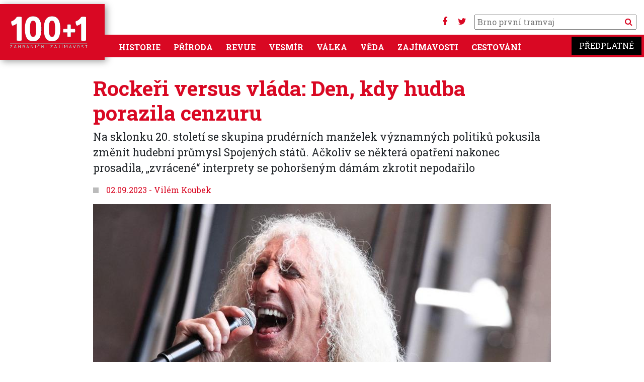

--- FILE ---
content_type: text/html; charset=UTF-8
request_url: https://www.stoplusjednicka.cz/rockeri-versus-vlada-den-kdy-hudba-porazila-cenzuru
body_size: 16335
content:
<!DOCTYPE html><html lang="cs" dir="ltr" prefix="og: https://ogp.me/ns#"><head><script src="https://ssp.seznam.cz/static/js/ssp.js"></script><script src="https://ssp.seznam.cz/static/js/popup.js"></script><script src="https://d.seznam.cz/recass/js/sznrecommend-measure.min.js" data-webid="32"></script><script src="https://d.seznam.cz/recass/js/sznrecommend.min.js"></script><script>(function (w, d, s, l, i) {
w[l] = w[l] || [];
w[l].push({
'gtm.start': new Date().getTime(), event: 'gtm.js'
});
var f = d.getElementsByTagName(s)[0],
j = d.createElement(s), dl = l != 'dataLayer' ? '&l=' + l : '';
j.async = true;
j.src =
'https://www.googletagmanager.com/gtm.js?id=' + i + dl;
f.parentNode.insertBefore(j, f);
})(window, document, 'script', 'dataLayer', 'GTM-KKM44J');</script> <script>
(function (w, d, s, l, i) {
w[l] = w[l] || [];
w[l].push({
'gtm.start': new Date().getTime(), event: 'gtm.js'
});
var f = d.getElementsByTagName(s)[0],
j = d.createElement(s), dl = l != 'dataLayer' ? '&l=' + l : '';
j.async = true;
j.src =
'https://www.googletagmanager.com/gtm.js?id=' + i + dl;
f.parentNode.insertBefore(j, f);
})(window, document, 'script', 'dataLayer', 'GTM-W5HMBC');
</script><script>
sssp.conf.preparePositionsCallback = function () {
// příkazy k provedení
};
if (sssp.displaySeznamAds()) {
} else {
(function (w, d, s, l, i) {
w[l] = w[l] || [];
w[l].push({
'gtm.start':
new Date().getTime(), event: 'gtm.js'
});
var f = d.getElementsByTagName(s)[0],
j = d.createElement(s), dl = l != 'dataLayer' ? '&l=' + l : '';
j.async = true;
j.src =
'https://www.googletagmanager.com/gtm.js?id=' + i + dl;
f.parentNode.insertBefore(j, f);
})(window, document, 'script', 'dataLayer', 'GTM-WTMBRWH');
}
</script><meta charset="utf-8" /><noscript><style>form.antibot * :not(.antibot-message) { display: none !important; }</style></noscript><link rel="canonical" href="https://www.stoplusjednicka.cz/rockeri-versus-vlada-den-kdy-hudba-porazila-cenzuru" /><meta property="og:image" content="https://www.stoplusjednicka.cz/sites/default/files/clanky/obrazky/2023-08-30/profimedia-0199892885.jpg" /><meta name="Generator" content="Drupal 10 (https://www.drupal.org)" /><meta name="MobileOptimized" content="width" /><meta name="HandheldFriendly" content="true" /><meta name="viewport" content="width=device-width, initial-scale=1.0" /><link rel="icon" href="/sites/default/files/favicon.ico" type="image/vnd.microsoft.icon" /><title>Rockeři versus vláda: Den, kdy hudba porazila cenzuru | 100+1 zahraniční zajímavost</title><link rel="stylesheet" media="all" href="/modules/contrib/ajax_loader/css/throbber-general.css?t8ymet" /><link rel="stylesheet" media="all" href="/core/misc/components/progress.module.css?t8ymet" /><link rel="stylesheet" media="all" href="/core/misc/components/ajax-progress.module.css?t8ymet" /><link rel="stylesheet" media="all" href="/core/modules/system/css/components/align.module.css?t8ymet" /><link rel="stylesheet" media="all" href="/core/modules/system/css/components/fieldgroup.module.css?t8ymet" /><link rel="stylesheet" media="all" href="/core/modules/system/css/components/container-inline.module.css?t8ymet" /><link rel="stylesheet" media="all" href="/core/modules/system/css/components/clearfix.module.css?t8ymet" /><link rel="stylesheet" media="all" href="/core/modules/system/css/components/details.module.css?t8ymet" /><link rel="stylesheet" media="all" href="/core/modules/system/css/components/hidden.module.css?t8ymet" /><link rel="stylesheet" media="all" href="/core/modules/system/css/components/item-list.module.css?t8ymet" /><link rel="stylesheet" media="all" href="/core/modules/system/css/components/js.module.css?t8ymet" /><link rel="stylesheet" media="all" href="/core/modules/system/css/components/nowrap.module.css?t8ymet" /><link rel="stylesheet" media="all" href="/core/modules/system/css/components/position-container.module.css?t8ymet" /><link rel="stylesheet" media="all" href="/core/modules/system/css/components/reset-appearance.module.css?t8ymet" /><link rel="stylesheet" media="all" href="/core/modules/system/css/components/resize.module.css?t8ymet" /><link rel="stylesheet" media="all" href="/core/modules/system/css/components/system-status-counter.css?t8ymet" /><link rel="stylesheet" media="all" href="/core/modules/system/css/components/system-status-report-counters.css?t8ymet" /><link rel="stylesheet" media="all" href="/core/modules/system/css/components/system-status-report-general-info.css?t8ymet" /><link rel="stylesheet" media="all" href="/core/modules/system/css/components/tablesort.module.css?t8ymet" /><link rel="stylesheet" media="all" href="/modules/contrib/blazy/css/blazy.css?t8ymet" /><link rel="stylesheet" media="all" href="/modules/contrib/blazy/css/components/blazy.blur.css?t8ymet" /><link rel="stylesheet" media="all" href="/modules/contrib/blazy/css/components/blazy.loading.css?t8ymet" /><link rel="stylesheet" media="all" href="/modules/contrib/bootstrap_paragraphs/css/bootstrap-paragraphs.min.css?t8ymet" /><link rel="stylesheet" media="all" href="/modules/contrib/bootstrap_paragraphs/css/bootstrap-paragraphs-columns.min.css?t8ymet" /><link rel="stylesheet" media="all" href="/modules/contrib/bootstrap_paragraphs/css/bootstrap-paragraphs-colors.css?t8ymet" /><link rel="stylesheet" media="all" href="/core/modules/filter/css/filter.caption.css?t8ymet" /><link rel="stylesheet" media="all" href="/core/modules/views/css/views.module.css?t8ymet" /><link rel="stylesheet" media="all" href="/modules/contrib/ajax_loader/css/three-bounce.css?t8ymet" /><link rel="stylesheet" media="all" href="/modules/contrib/ds/css/ds-2col.css?t8ymet" /><link rel="stylesheet" media="all" href="/modules/contrib/extlink/css/extlink.css?t8ymet" /><link rel="stylesheet" media="all" href="/modules/contrib/paragraphs/css/paragraphs.unpublished.css?t8ymet" /><link rel="stylesheet" media="all" href="/themes/contrib/radix/assets/css/radix.style.css?t8ymet" /><link rel="stylesheet" media="all" href="//fonts.googleapis.com/css2?family=Roboto:wght@300;400;700&amp;display=swap" /><link rel="stylesheet" media="all" href="//fonts.googleapis.com/css2?family=Roboto+Slab:wght@300;400;700&amp;display=swap" /><link rel="stylesheet" media="all" href="//fonts.googleapis.com/css2?family=Open+Sans:wght@300;400;700" /><link rel="stylesheet" media="all" href="/themes/custom/stovka/assets/css/stovka.style.css?t8ymet" /></head><body class="path-node page-node-type-article"><noscript><iframe src="https://www.googletagmanager.com/ns.html?id=GTM-WTMBRWH" ;
height="0" width="0" style="display:none;visibility:hidden"></iframe></noscript><a href="#main-content" class="visually-hidden focusable skip-link"> Přejít k hlavnímu obsahu</a><div class="dialog-off-canvas-main-canvas" data-off-canvas-main-canvas><div class="page"><div class="reklama"><div class="clear clearfix"></div><div id="div-gpt-ad-1432640913018-26"></div><div id="ssp-zone-70186"></div><div id='da_leaderboard_top'><script>
googletag.cmd.push(function() { googletag.display('da_leaderboard_top'); });
</script></div><div class="clear clearfix"></div></div><script src="https://use.fontawesome.com/bc8e634ef0.js"></script><nav class=" navbar-main navbar navbar-expand-xl justify-content-between navbar-light sticky-top bg-white"><div class="container no-padding mainmenumobile position-relative"><div class="settings-tray-editable block block--stovka-branding" data-drupal-settingstray="editable"> <a href="/" class="navbar-brand d-flex align-items-center " aria-label=""> <img src="https://www.stoplusjednicka.cz/themes/custom/stovka/assets/img/100+1_claim.svg" width="162" height="71" alt="100+1 zahraniční zajímavost logo" /> </a></div><div class="mobilemenubuttons"> <button class="navbar-toggler" type="button" data-toggle="collapse" data-target=".navbar-collapse" aria-controls="navbar-collapse" aria-expanded="false" aria-label="Toggle navigation"> <i class="fa fa-bars" aria-hidden="true"></i> </button> <button class="navbar-toggler" type="button" data-toggle="collapse" data-target=".navbar-collapse2" aria-controls="navbar-collapse2" aria-expanded="false" aria-label="Toggle navigation"> <i class="fa fa-search"></i> </button></div><div class="hledani d-none d-xl-block"><div class="socmenu"><a target="_blank" href="https://www.facebook.com/stoplusjednicka"><i class="fa fa-facebook" aria-hidden="true"></i></a> <a target="_blank" href="https://twitter.com/stoplusjednicka"><i class="fa fa-twitter" aria-hidden="true"></i></a></div><form action="/hledej" method="get" id="views-exposed-form-product-catalog-product-catalog-search" accept-charset="UTF-8"><div class="form-item js-form-item form-type-textfield js-form-type-textfield form-item-text js-form-item-text"> <input placeholder="" data-drupal-selector="edit-text" type="text" id="edit-text" name="filtr" value="" size="30" maxlength="128" class="pl-1 form-text"> <button type="submit" class="search_button"><i class="fa fa-search" aria-hidden="true"></i> </button></div></form></div><div id="" class="collapse navbar-collapse2 navbar-collapse-main bg-primary"><div class="hledani "><form action="/hledej" method="get" id="views-exposed-form-product-catalog-product-catalog-search" accept-charset="UTF-8"><div class="form-item js-form-item form-type-textfield js-form-type-textfield form-item-text js-form-item-text"> <input placeholder="" data-drupal-selector="edit-text" type="text" id="edit-text" name="filtr" value="" size="30" maxlength="128" class="pl-1 form-text"> <button type="submit" class="search_button">Vyhledat</button></div></form></div></div><div id="" class="collapse navbar-collapse navbar-collapse-main bg-primary"><div class="mr-auto"><div class="settings-tray-editable block block--stovka-main-menu" data-drupal-settingstray="editable"><ul class="nav navbar-nav"><li class="nav-item dropdown"> <a href="/index.php/historie" class="nav-link" data-drupal-link-system-path="taxonomy/term/7">Historie</a></li><li class="nav-item dropdown"> <a href="/index.php/priroda" class="nav-link" data-drupal-link-system-path="taxonomy/term/6">Příroda</a></li><li class="nav-item dropdown"> <a href="/index.php/revue" class="nav-link" data-drupal-link-system-path="taxonomy/term/3">Revue</a></li><li class="nav-item dropdown"> <a href="/index.php/vesmir" class="nav-link" data-drupal-link-system-path="taxonomy/term/5">Vesmír</a></li><li class="nav-item dropdown"> <a href="/index.php/valka" class="nav-link" data-drupal-link-system-path="taxonomy/term/8">Válka</a></li><li class="nav-item dropdown"> <a href="/index.php/veda" class="nav-link" data-drupal-link-system-path="taxonomy/term/4">Věda</a></li><li class="nav-item dropdown"> <a href="/index.php/zajimavosti" class="nav-link" data-drupal-link-system-path="taxonomy/term/1">Zajímavosti</a></li><li class="nav-item dropdown"> <a href="/index.php/cestovani" class="nav-link" data-drupal-link-system-path="taxonomy/term/2">Cestování</a></li></ul></div></div><div> <a target="_blank" class="predplatne ff-rs" href="https://www.epublishing.cz/predplatne-stoplusjednicka-puvodni">Předplatné</a></div></div></div> </nav> <main class="pt-2 pb-5"> <header class="page__header mb-3"><div class="container-fluid mw-1380"><div data-drupal-messages-fallback class="hidden"></div></div> </header><div class="page__content container"><div class=""><div class="block block--stovka-content"> <article class="node article article--full"><div class="row"><div class="col-12 mw-940 m-auto"><h1 class="c-primary font-weight-bold">Rockeři versus vláda: Den, kdy hudba porazila cenzuru</h1><div class="perex fs-16"><div class="text-left article__field-perex"><p>Na sklonku 20. století se skupina prudérních manželek významných politiků pokusila změnit hudební průmysl Spojených států. Ačkoliv se některá opatření nakonec prosadila, „zvrácené“ interprety se pohoršeným dámám zkrotit nepodařilo</p></div><div id="ssp-zone-73300"></div></div><div class="mt-2 title-square"> <span class="square"> </span> <span>02.09.2023</span> <span> - </span> <a href="/taxonomy/term/1210" target="_blank">Vilém Koubek</a></div></div><div class="col-12"><script src="https://ajax.googleapis.com/ajax/libs/jquery/1.11.1/jquery.min.js"></script><link href="https://cdnjs.cloudflare.com/ajax/libs/fotorama/4.6.4/fotorama.css" rel="stylesheet"><script src="https://cdnjs.cloudflare.com/ajax/libs/fotorama/4.6.4/fotorama.js"></script><div class="row mt-3"><div class="col-12 mw-940" style="max-width: 940px; margin: auto"><div id="fotorama2" class="fotorama2 image-count-1" data-keyboard="false" data-click="false" data-width="100%" data-thumbheight="130" data-ratio="910/600" data-nav="thumbs" data-allowfullscreen="true" > <a class="" href="/sites/default/files/styles/x910_600/public/clanky/obrazky/2023-08-30/profimedia-0199892885.jpg?itok=ivzN9Gmn" data-caption="&lt;p&gt;Během senátního slyšení v roce 1985 zdůraznil Dee Snider z kapely Twisted Sister, že stát nemá právo rozhodovat při výchově za rodiče. &lt;em&gt;(ilustrační foto: &lt;/em&gt;&lt;a href=&quot;https://www.profimedia.cz/0199892885&quot; target=&quot;_blank&quot;&gt;&lt;em&gt;Profimedia&lt;/em&gt;&lt;/a&gt;&lt;em&gt;)&lt;/em&gt;&lt;/p&gt;" data-full="/sites/default/files/styles/x1200/public/clanky/obrazky/2023-08-30/profimedia-0199892885.jpg?itok=F4KBlBsx"> <img loading="lazy" src="/sites/default/files/styles/x_100/public/clanky/obrazky/2023-08-30/profimedia-0199892885.jpg?itok=e_cJAGd8" width="195" height="130" alt="" class="img-fluid" /></a></div></div></div> <br/></div></div><div class="row"><div class="col-12 mw-940 m-auto"><div class="reklamavclanku text-center"> <br/><div id="ex_1001_smr"></div><div id="ssp-zone-70187"></div><div id='da_square'><script>
googletag.cmd.push(function () {
googletag.display('da_square');
});
</script></div></div></div></div><hr class="mt-3 mb-4"><div class="row"><div class="col-12 mw-940 m-auto"><div class="article__field-zeme"><div class="vlajka_v_nodu text-right"> <a class="zeme_sveta_vlajka" href="/usa-neznama-tvar-ameriky"> <img src="/sites/default/files/vlajky/vlajky_376.png" alt="" class="img-fluid" /> </a> <a class="d-block text-uppercase" href="/usa-neznama-tvar-ameriky"> USA </a> <a class="d-block" href="/usa-neznama-tvar-ameriky"> Více informací </a></div></div><div class="text-left article__field-text"><p>Když se v&nbsp;50. letech vyhoupl na jeviště zabírané televizními kamerami <strong>Elvis Presley</strong> a&nbsp;začal zpívat, způsobil obrovský poprask: Zatímco interpretoval své písně, nechával se hudbou unášet a&nbsp;tančil. Jeho podbízivé pánevní pohyby však na úzkoprsou americkou veřejnost působily příliš vulgárně, přičemž v&nbsp;divácích, a&nbsp;hlavně v&nbsp;divačkách vyvolávaly pocity, které podle konzervativních hodnostářů cudní lidé cítit neměli. <strong>Jistou roli sehrála i&nbsp;skutečnost, že až do příchodu krále rokenrolu zůstávaly kontroverzní taneční kreace výsadou černošských hudebníků. Není tedy divu, že v&nbsp;rasově vyhraněných Spojených státech propukl „hon“ na Elvise ve snaze jeho pohyby na pódiu zmírnit, nebo nejlépe úplně zarazit</strong>.</p><p>Umělec se však cítil jako ve svěrací kazajce, a&nbsp;na omezení tudíž nedbal. Kamery jej proto často zabíraly jen od pasu nahoru, aby jeho pohoršující tanec nebyl vidět. Málokdo přitom tušil, že o&nbsp;pár let později se Elvisovy eskapády stanou pouhou ozvěnou „nevinných časů“ a&nbsp;s&nbsp;poukazem na jeho „mravní čistotu“ se dostaví tlak na zavedení cenzury ve světě hudby…</p><h2>Dámy v&nbsp;šoku</h2><p>V&nbsp;roce 1984, sedm let po Presleyho smrti, už hudební produkce Spojených států představovala regulérní formu projevu: V&nbsp;textech se mnohem otevřeněji mluvilo o&nbsp;sexu, drogách, alkoholu, násilí i&nbsp;okultních tématech. Muzika byla svobodnější a&nbsp;reflektovala divokou dobu, plnou společenských změn i&nbsp;překotného vývoje. Videoklipy se stávaly standardem a&nbsp;na jejich oblibě vyrostla televizní stanice MTV, vysílající od roku 1981. Situace se nicméně měla velmi záhy změnit…</p><p>Ve zmíněném roce 1984 si <strong>Tipper Goreová</strong>, manželka tehdejšího senátora a&nbsp;pozdějšího viceprezidenta <strong>Ala Gorea</strong>, koupila desku <em>Purple Rain</em> od legendárního <strong>Prince</strong> a&nbsp;pustila si ji se svou jedenáctiletou dcerou. Z&nbsp;příjemného zážitku je však vytrhla čtvrtá píseň nazvaná <em>Darling Nikki</em>, v&nbsp;níž se zpívá: <em>„Znal jsem holku Nikki, která byla posedlá sexem. Potkal jsem ji v&nbsp;hotelové hale, kde masturbovala nad časopisem…“&nbsp;</em></p><p><iframe width="100%" height="510" src="https://www.youtube.com/embed/EkwWFIqLJd4?si=cTox-3l6g-uZYfSY" title="YouTube video player" frameborder="0" allow="accelerometer; autoplay; clipboard-write; encrypted-media; gyroscope; picture-in-picture; web-share" allowfullscreen></iframe></p><p>Goreovou text šokoval a&nbsp;s&nbsp;přesvědčením, že se taková hudba pro její ratolest nehodí, se desku neúspěšně pokusila v&nbsp;obchodě vrátit. <strong>Susan Bakerová</strong>, žena amerického ministra financí <strong>Jamese Bakera</strong>, zažila podobné prozření kvůli <strong>Madonně</strong>. Její sedmiletá dcera se jí totiž zeptala, o&nbsp;čem vlastně pojednává zpěvaččin hit <em>Like a&nbsp;Virgin (viz O&nbsp;čem zpívá Madona?).</em></p><h2>Nevinná nálepka?</h2><p>Obě matky pak všechen svůj volný čas využily k&nbsp;tomu, aby pronikly do tajů populární hudby, heavy metalu, a&nbsp;hlavně již zmíněné stanice MTV. <strong>Objevily tak svět, který se před nimi dosud skrýval, a&nbsp;prvotní setkání v&nbsp;nich zanechalo šok i&nbsp;zhnusení. Netrvalo dlouho, a&nbsp;Goreová s&nbsp;Bakerovou již byly v&nbsp;kontaktu nejen mezi sebou, ale také s&nbsp;dalšími pobouřenými manželkami významných washingtonských mužů</strong>: konkrétně s&nbsp;<strong>Pam Howarovou</strong>, jež si vzala prominentního realitního makléře Raymonda Howara, a&nbsp;<strong>Sally Neviusovou</strong>, jejímž mužem byl předseda městské rady John Nevius.</p><p>Tato malá skupina žen s&nbsp;konexemi na mocné osoby vnímala populární hudbu jako čiré zlo, které mládež nabádá k&nbsp;užívání drog, zvrácenému sexu, násilí či uctívání satana, a&nbsp;také vyvolává silnější touhu po ukončení života. Uvedenou muziku dotyčné srovnávaly s&nbsp;pornografií a&nbsp;tvrdily, že je otázkou společenské zodpovědnosti, aby se kontroverzní desky nedostaly k&nbsp;dětem. <strong>Začaly proto řešit možnost, že by se hudba štítkovala podle obsahu, aby zákazníci jasně věděli, co si kupují.</strong></p><p>V&nbsp;roce 1985 pak iniciativu finančně podpořil <strong>Mike Love</strong> z&nbsp;kapely Beach Boys a&nbsp;<strong>Joseph Coors</strong> z&nbsp;pivovaru Coors Beers, který dokonce pro nové sdružení <em><strong>Parents Music Resource Center</strong></em> neboli <em>PMRC</em> uvolnil kanceláře. Organizaci <em>Recording Industry Association of America</em> alias <em>RIAA</em> a&nbsp;dalším hudebním vydavatelům pak výbor rozeslal dopisy s&nbsp;žádostí, aby začali prodávaná alba značit na základě jejich obsahu.</p><p>Na první pohled šlo o&nbsp;neškodnou změnu, jež mohla přinejmenším rodičům usnadnit život. <strong>V&nbsp;praxi ovšem podobné škatulkování umožňovalo velmi snadnou cenzuru, jaká již tehdy postihovala filmy a&nbsp;v&nbsp;budoucnu měla zasáhnout také videohry a&nbsp;další formy kultury. Jakmile totiž produkt dostane nálepku „pouze pro dospělé“, některé obchodní řetězce jej odmítají prodávat</strong>. Jiné ho sice nabízejí, ale pouze pod pultem či jinak stažený z&nbsp;výhledu. A&nbsp;v&nbsp;80.&nbsp;letech obojí znamenalo nižší tržby i&nbsp;následnou autocenzuru umělců, kteří přicházeli o&nbsp;peníze. Nikdo jim sice nezakazoval tvořit podle vlastních představ, ale kupní síla na ně vyvíjela tlak, aby se určitým tématům vyhýbali.</p><h2>Něco za něco</h2><p>Už v&nbsp;roce 1985 se na stránkách deníku <em>Washington Post</em> objevil článek, v&nbsp;němž sdružení <em>PMRC</em> doporučovalo vedle štítků také<em> „tisknout varování a&nbsp;texty písní na obaly desek, nutit obchody, aby alba s&nbsp;kontroverzními obaly prodávaly pouze podpultově, vyvíjet tlak na televizní kanály, aby neuváděly problematické videoklipy, a&nbsp;rovněž založit výbor, který by stanovil přípustné standardy hudebního odvětví“</em>. Asociace RIAA pobídku překvapivě akceptovala a&nbsp;začala na desky umísťovat nálepky s&nbsp;upozorněním na „dospělý obsah textů“. Zdálo by se, že si tím pod sebou podřezala vlastní větev, ale skutečnost byla jiná.</p><p>RIAA se totiž v&nbsp;uvedené době pokoušela prosadit zákon nazvaný <em>Audio Home Recording Act</em>, který vyžadoval zdanění magnetofonových přehrávačů i&nbsp;prázdných pásek kvůli pirátským kopiím. Koupě prázdné kazety v&nbsp;očích asociace rovnou usvědčovala zákazníka z&nbsp;toho, že si na ni nelegálně nahraje muziku. A&nbsp;aby se pokryly škody, jež tím vydavatelstvím vzniknou, měla se na každou prázdnou minutu pásky vázat daň ve výši jednoho centu. Sporné nařízení, které umělcům nijak neprospělo a&nbsp;bohatnout díky němu měli pouze vydavatelé, se neprosazovalo snadno – tedy až do chvíle, kdy se za něj přimluvili vlivní lidé v&nbsp;zákulisí, v&nbsp;tomto případě <em>PMRC</em>.</p><p><strong>U&nbsp;nálepky však zmíněné sdružení nezůstalo, protože mu přišla málo úderná a&nbsp;příliš vágní. Členky </strong><em><strong>PMRC</strong></em><strong> daly mimo jiné dohromady seznam nazvaný </strong><em><strong>Filthy Fifteen</strong></em><strong> neboli </strong><em><strong>„špinavá patnáctka“</strong></em>, aby poukázaly na kontroverzní skladby, k&nbsp;jejichž interpretům patřily takové legendy jako <strong>AC/DC</strong>, <strong>Black Sabbath</strong>, <strong>Judas Priest</strong>, <strong>Madonna</strong> a&nbsp;další. Dámy prohlašovaly, že zatímco Elvis zpíval o&nbsp;lásce a&nbsp;skutečných lidských hodnotách, uvedená hudba oslavuje třeba znásilnění a&nbsp;nabádá mládež k&nbsp;nekalostem. Nevadilo jim přitom, že svá obvinění stavějí pouze na vlastním názoru a&nbsp;zaujatých výpovědích spřízněných odborníků. Prostřednictvím seznamu ovšem nakonec přešly od obecného moralizování do přímé konfrontace – a&nbsp;umělci se začali bránit.</p><h2>Poslední slovo mají rodiče</h2><p>K&nbsp;nejhlasitějším oponentům navrhovaných opatření se řadil experimentátor <strong>Frank Zappa</strong>, kterého si <em>PMRC</em> paradoxně na paškál tolik nebralo. Hudebník chodil do televizních pořadů, a&nbsp;účastnil se řady diskusí dokonce i&nbsp;s&nbsp;členkami <em>PMRC</em>. <strong>Mimo jiné poukazoval na to, že patří k&nbsp;úkolům rodičů hlídat obsah, jemuž jsou vystaveny jejich děti, a&nbsp;že je nelze věčně bránit před často dospělými tématy – odrážejí totiž realitu doby a&nbsp;ratolesti by se na ni měly připravit dřív, než se stanou jejími oběťmi</strong>.</p><p>Od začátku bylo nicméně jasné, že v&nbsp;případě opatření navrhovaných sdružením <em>PMRC</em> nehraje veřejné mínění zásadní roli. <strong>Navzdory nevoli hudebníků tak nakonec došlo k&nbsp;senátnímu slyšení. Na straně odpůrců nálepek vystoupil vedle Zappy také folkový muzikant John Denver, a&nbsp;především pak frontman kapely Twisted Sister Dee Snider</strong>: Ve své památné řeči zdůraznil, že je křesťan, sám má čtyři děti a&nbsp;chce pro ně co nejlepší budoucnost, ale škatulkování hudby nepředstavuje ideální cestu. Snider, který nepije, nekouří a&nbsp;nebere drogy, se také ostře ohradil vůči nařčením na adresu písní jeho kapely. Skladba <em>Under the Blade</em> pobouřila prudérní matky s&nbsp;tím, že obsahuje odkazy na sadomasochismus, a&nbsp;dokonce i&nbsp;znásilnění. Text přitom pojednával o&nbsp;lékařském zákroku u&nbsp;jednoho člena skupiny…</p><p><iframe width="100%" height="500" src="https://www.youtube.com/embed/LXLoub-beY4?si=Yz4ZFgW_k1mbS4Pc" title="YouTube video player" frameborder="0" allow="accelerometer; autoplay; clipboard-write; encrypted-media; gyroscope; picture-in-picture; web-share" allowfullscreen></iframe></p><p><em>„Paní Goreová v&nbsp;písni hledala sadomasochismus a&nbsp;bondáž, a&nbsp;tak tam obojí našla. Kdyby v&nbsp;ní někdo hledal odkazy na chirurgický zákrok, našel by je tam taky. Můžu kategoricky prohlásit, že jediný sadomasochismus je v&nbsp;mysli paní Goreové,“</em> dodal Snider a&nbsp;mimo jiné tak podtrhl fakt, že komise pro hodnocení hudby by s&nbsp;trochou snahy mohla ve skladbách nepohodlných kapel „objevovat“ problémy, které tam nejsou.<em> „Odpovědnost za ochranu svých dětí nesu já a&nbsp;moje manželka, protože nikdo jiný nemá kvalifikaci k&nbsp;tomu, aby rozhodnutí o&nbsp;výchově dělal za nás,“</em> uzavřel Snider.</p><h2>Zakázané ovoce</h2><p></p><figure class="figure align-right"> <img alt="RIAA" data-entity-type="file" data-entity-uuid="a12928ba-8957-4924-a4d9-c4d34a621ae6" src="/sites/default/files/inline-images/Parental_Advisory_label.svg_.png" class="figure-img img-fluid" width="370" height="239" loading="lazy"> <figcaption class="figure-caption"><em>(zdroj: </em><a href="https://commons.wikimedia.org/wiki/File:Parental_Advisory_label.svg" target="_blank"><em>Wikimedia Commons, RIAA</em></a><em>, </em><a href="https://creativecommons.org/publicdomain/mark/1.0/deed.cs" target="_blank"><em>CC0</em></a><em>)</em></figcaption> </figure><p>Verdikt byl ovšem jasný ještě před skončením slyšení. <strong>Ředitel </strong><em><strong>RIAA</strong></em><strong> Stanley Gortikov 1. listopadu 1985 souhlasil, že se na problematické desky začne lepit černobílá značka </strong><em><strong>„Parental Advisory“</strong></em><strong>, přezdívaná </strong><em><strong>Tipper Sticker</strong></em><strong> neboli </strong><em><strong>„Tippeřina nálepka“</strong></em><strong>.</strong> Dodnes se ovšem spekuluje, zda mělo označení jiný než symbolický význam. Každopádně například Wal-Mart přestal štítkovaná alba prodávat.</p><p>Mnozí se také odvolávali na efekt zakázaného ovoce a&nbsp;třeba <strong>Philip Bailey </strong>z&nbsp;kapely Earth, Wind &amp; Fire tvrdil, že <em>„nálepka může ve skutečnosti v&nbsp;některých oblastech prodejům pomoct. Jakmile totiž něco označíte za kontroverzní, všechny to hned začne zajímat“.</em> <strong>Když potom v&nbsp;americkém hudebním průmyslu začal hrát významnou roli hiphop, stal se „cejch“ </strong><em><strong>PMRC</strong></em><strong> nepsanou zárukou kvality: Desky, které ho neměly, nebrala komunita příliš vážně, protože zjevně nešly proti společnosti.</strong> Štítky tak mladé lidi neodrazovaly, ale spíš poukazovaly na hudbu, jež by je mohla zajímat.</p><p><strong>TIP: </strong><a href="https://www.stoplusjednicka.cz/miliony-prodanych-desek-pet-nejuspesnejsich-kapel-nedavne-minulosti"><strong>Miliony prodaných desek: Pět nejúspěšnějších kapel nedávné minulosti</strong></a></p><p>Černobílá značka se používá dodnes a&nbsp;pro některé symbolizuje odhodlání a&nbsp;nezdolnost, zatímco pro jiné reprezentuje selhání. Každopádně omezený pohled skupiny manželek vlivných politiků dokázala muzika velmi rychle překlenout a&nbsp;pokračovala ve vývoji a&nbsp;„dospívání“. Dnes, stejně jako v&nbsp;roce 1985, odráží hudební tvorba chaotickou dobu a&nbsp;nezastaví se prakticky před ničím – což je pro společnost jako celek jedině dobře.&nbsp;</p><div class="boxik2"><h3>O čem zpívá Madonna?</h3><p>V&nbsp;písni <em>Like a&nbsp;Virgin</em> neboli <em>„jako panna“</em> zpívá Madonna o&nbsp;lásce, která jí umožnila zapomenout na dřívější strasti a&nbsp;připadat si jako nový člověk. Umělkyně se nicméně netají tím, že má ráda dvojsmysly, narážky a&nbsp;ironii. Skladba se dá proto vyložit více způsoby, jež zahrnují sex, bláznivou zamilovanost i&nbsp;výjimečné výkony při milování. Zmíněný fakt přilákal bezpočet posluchačů, ale také řadu moralistů, kteří v&nbsp;písni hledali problém, až ho našli…</p><iframe width="100%" height="550" src="https://www.youtube.com/embed/s__rX_WL100?si=rGf_CiBDvjIXRqtV" title="YouTube video player" frameborder="0" allow="accelerometer; autoplay; clipboard-write; encrypted-media; gyroscope; picture-in-picture; web-share" allowfullscreen></iframe></div></div></div></div><div class="row"><div class="col-12 m-auto"><div><div class="paragraph mw-940 paragraph--type--reference-na-clanek paragraph--view-mode--default paragraph--id--577"><div class="paragraph__column"><div class="reference-na-clanek__field-clanek"><div class="article__teaser container"><hr><div class="row"><div class="col-3 pr-0 mr-0"><div class="article_img"><div data-content-gallery class="blazy blazy--content blazy--field blazy--field-obrazky blazy--field-obrazky--ctete-take article__field-obrazky" data-blazy=""><div class="field__item"><a href="https://www.stoplusjednicka.cz/filmova-cenzura-v-cine-jak-chodi-v-rudem-hollywoodu" class="b-link"><div class="media media--blazy media--fx is-blur-client media--switch media--switch--content media--image is-b-loading" data-b-animation="blur" data-b-token="b-0e3bdd4099b"><img alt="Náhled" class="b-blur img-fluid" data-b-blur="1::cec2f4143f828008a36d405895cdb2e0::image/jpeg::/sites/default/files/styles/thumbnail/public/clankyold/obrazky/1/6/5/5/3/3/1/0/0/0/shutterstock_xx.jpg?itok=bSVW5-WJ" decoding="async" src="data:image/svg+xml;charset=utf-8,%3Csvg%20xmlns%3D&#039;http%3A%2F%2Fwww.w3.org%2F2000%2Fsvg&#039;%20viewBox%3D&#039;0%200%201%201&#039;%2F%3E" /><img decoding="async" class="media__element b-lazy img-fluid" loading="lazy" data-src="/sites/default/files/styles/x680_450/public/clankyold/obrazky/1/6/5/5/3/3/1/0/0/0/shutterstock_xx.jpg?itok=ICZMo1qf" src="data:image/svg+xml;charset=utf-8,%3Csvg%20xmlns%3D&#039;http%3A%2F%2Fwww.w3.org%2F2000%2Fsvg&#039;%20viewBox%3D&#039;0%200%201%201&#039;%2F%3E" width="680" height="450" /></div></a></div></div></div></div><div class="col-9"> <span class="ctete_take_nadpis text-uppercase c-primary" >Čtěte také:</span><h3 class="text-text"><a href="/filmova-cenzura-v-cine-jak-chodi-v-rudem-hollywoodu">Filmová cenzura v Číně: Jak to chodí v rudém Hollywoodu</a></h3><div class="d-none d-md-block"><div class="article__field-perex"><p>Hollywoodské filmy Číňané milují. Jenže tamní cenzura se nezastaví před ničím: Zakazuje, škrtá, mění konce, nebo alespoň přepisuje titulky. „Továrna na sny“ tak už raději dopředu své snímky sama...</p></div></div></div></div></div></div></div><div class="clear"></div></div></div></div></div><div class="row"><div class="col-12 mw-940 m-auto"></div></div><div class="row mb-1 mt-4"><div class="col-12 mw-940 m-auto"><div id="ssp-zone-73298"></div><div id="ssp-zone-118324"></div></div></div><div class="row tags mw-940 m-auto"><div class="col-sm-12 col-md-12 col-lg-6 "><h4 class="title-square">Témata</h4> <a href=/temata/hudba class="badge badge-light"> hudba </a> <a href=/temata/cenzura class="badge badge-light"> cenzura </a> <a href=/temata/spolecnost class="badge badge-light"> společnost </a> <a href=/temata/usa class="badge badge-light"> USA </a></div><div class="text-right zdroje col-sm-12 col-md-12 col-lg-6"><ul><li><div class="article__field-zdroj-textu-rich"><div class="field__label font-weight-bold"> Zdroj textu</div><div class="field__item"><p><a href="https://www.epublishing.cz/1001-zahranicni-zajimavost-122023" target="_blank">100+1 zahraniční zajímavost</a></p></div></div></li><li><div class="article__field-zdroj-fotografii-rich"><div class="field__label font-weight-bold"> Zdroj fotografií</div><div class="field__item"><p><a href="https://www.profimedia.cz/0199892885" target="_blank">Profimedia</a></p></div></div></li></ul></div></div><div class="row mt-4"><div class="col-12 mw-940 m-auto"><div class=" reklamavnodu text-center"><div id="ex_1001_rectangle"></div><div id="ssp-zone-73298"></div><div id="ex_1001_smr_mobil"></div><div id='da_square_2'><script>
googletag.cmd.push(function () {
googletag.display('da_square_2');
});
</script></div></div></div></div></article><hr class="mt-3 mb-5"><h2 class="title-square title-square__red">Další články v sekci</h2><div class="views-element-container"><div class="js-view-dom-id-0b8969e48ecc47b871197f30136f5c6c0bd346bb5d0dd150e62e49e917ee46d6"><div id="views-bootstrap-souvisejici-clanky-block-1" class="grid views-view-grid"><div class="row"><div class="col-12 col-sm-12 col-md-6 col-lg-3 col-xl-3 mb-3"><div class="article__teaser article__default article__teaser__1col"><div class="article_img"><div data-content-gallery class="blazy blazy--content blazy--field blazy--field-obrazky blazy--field-obrazky--nahled-1col article__field-obrazky" data-blazy=""><div class="field__item"><a href="https://www.stoplusjednicka.cz/pribeh-ceske-zelvy-predci-dnesnich-obrich-zelv-kdysi-obyvali-ceskou-kotlinu" class="b-link"><div class="media media--blazy media--fx is-blur-client media--switch media--switch--content media--image is-b-loading" data-b-animation="blur" data-b-token="b-230e228225c"><img alt="Náhled" class="b-blur img-fluid" data-b-blur="1::4c89890306a6a111cdd6c9525b598518::image/jpeg::/sites/default/files/styles/thumbnail/public/clanky/obrazky/2026-01-19/shutterstock_2423380169%2B.jpg?itok=tLdn5A2x" decoding="async" src="data:image/svg+xml;charset=utf-8,%3Csvg%20xmlns%3D&#039;http%3A%2F%2Fwww.w3.org%2F2000%2Fsvg&#039;%20viewBox%3D&#039;0%200%201%201&#039;%2F%3E" /><img alt="" decoding="async" class="media__element b-lazy img-fluid" loading="lazy" data-src="/sites/default/files/styles/x680_450/public/clanky/obrazky/2026-01-19/shutterstock_2423380169%2B.jpg?itok=tlEuTcVg" src="data:image/svg+xml;charset=utf-8,%3Csvg%20xmlns%3D&#039;http%3A%2F%2Fwww.w3.org%2F2000%2Fsvg&#039;%20viewBox%3D&#039;0%200%201%201&#039;%2F%3E" width="680" height="450" /></div></a></div></div> <span class="tid_1"><div class="article__field-kategorie"><a href="/zajimavosti" hreflang="cs">Zajímavosti</a></div> </span></div><h3 class="mt-3 text-text"><a href="/pribeh-ceske-zelvy-predci-dnesnich-obrich-zelv-kdysi-obyvali-ceskou-kotlinu">Příběh české želvy: Předci dnešních obřích želv kdysi obývali českou kotlinu</a></h3> <span class="square_title text-primary">19.01.2026</span></div></div><div class="col-12 col-sm-12 col-md-6 col-lg-3 col-xl-3 mb-3"><div class="article__teaser article__default article__teaser__1col"><div class="article_img"><div data-content-gallery class="blazy blazy--content blazy--field blazy--field-obrazky blazy--field-obrazky--nahled-1col article__field-obrazky" data-blazy=""><div class="field__item"><a href="https://www.stoplusjednicka.cz/pohledem-experta-jake-byly-priciny-kolapsu-doby-bronzove" class="b-link"><div class="media media--blazy media--fx is-blur-client media--switch media--switch--content media--image is-b-loading" data-b-animation="blur" data-b-token="b-6aa298bf0dc"><img alt="Náhled" class="b-blur img-fluid" data-b-blur="1::b362836ddf5ee45008327f57a15b2146::image/jpeg::/sites/default/files/styles/thumbnail/public/clanky/obrazky/2026-01-15/profimedia-0663520296%2B.jpg?itok=RjWoKkZP" decoding="async" src="data:image/svg+xml;charset=utf-8,%3Csvg%20xmlns%3D&#039;http%3A%2F%2Fwww.w3.org%2F2000%2Fsvg&#039;%20viewBox%3D&#039;0%200%201%201&#039;%2F%3E" /><img alt="" decoding="async" class="media__element b-lazy img-fluid" loading="lazy" data-src="/sites/default/files/styles/x680_450/public/clanky/obrazky/2026-01-15/profimedia-0663520296%2B.jpg?itok=hoF60opB" src="data:image/svg+xml;charset=utf-8,%3Csvg%20xmlns%3D&#039;http%3A%2F%2Fwww.w3.org%2F2000%2Fsvg&#039;%20viewBox%3D&#039;0%200%201%201&#039;%2F%3E" width="680" height="450" /></div></a></div></div> <span class="tid_1"><div class="article__field-kategorie"><a href="/zajimavosti" hreflang="cs">Zajímavosti</a></div> </span></div><h3 class="mt-3 text-text"><a href="/pohledem-experta-jake-byly-priciny-kolapsu-doby-bronzove">Pohledem experta: Jaké byly příčiny kolapsu doby bronzové?</a></h3> <span class="square_title text-primary">16.01.2026</span></div></div><div class="col-12 col-sm-12 col-md-6 col-lg-3 col-xl-3 mb-3"><div class="article__teaser article__default article__teaser__1col"><div class="article_img"><div data-content-gallery class="blazy blazy--content blazy--field blazy--field-obrazky blazy--field-obrazky--nahled-1col article__field-obrazky" data-blazy=""><div class="field__item"><a href="https://www.stoplusjednicka.cz/vedci-na-renesancni-kresbe-objevili-mozne-geneticke-stopy-leonarda-da-vinciho" class="b-link"><div class="media media--blazy media--fx is-blur-client media--switch media--switch--content media--image is-b-loading" data-b-animation="blur" data-b-token="b-bba67ac035d"><img alt="Náhled" class="b-blur img-fluid" data-b-blur="1::a75ac4fafad271ec03ec43b5d038f55c::image/jpeg::/sites/default/files/styles/thumbnail/public/clanky/obrazky/2026-01-14/shutterstock_1100046479%2B.jpg?itok=VePJRNPU" decoding="async" src="data:image/svg+xml;charset=utf-8,%3Csvg%20xmlns%3D&#039;http%3A%2F%2Fwww.w3.org%2F2000%2Fsvg&#039;%20viewBox%3D&#039;0%200%201%201&#039;%2F%3E" /><img alt="" decoding="async" class="media__element b-lazy img-fluid" loading="lazy" data-src="/sites/default/files/styles/x680_450/public/clanky/obrazky/2026-01-14/shutterstock_1100046479%2B.jpg?itok=RwECl98D" src="data:image/svg+xml;charset=utf-8,%3Csvg%20xmlns%3D&#039;http%3A%2F%2Fwww.w3.org%2F2000%2Fsvg&#039;%20viewBox%3D&#039;0%200%201%201&#039;%2F%3E" width="680" height="450" /></div></a></div></div> <span class="tid_1"><div class="article__field-kategorie"><a href="/zajimavosti" hreflang="cs">Zajímavosti</a></div> </span></div><h3 class="mt-3 text-text"><a href="/vedci-na-renesancni-kresbe-objevili-mozne-geneticke-stopy-leonarda-da-vinciho">Vědci na renesanční kresbě objevili možné genetické stopy Leonarda da Vinciho </a></h3> <span class="square_title text-primary">15.01.2026</span></div></div><div class="col-12 col-sm-12 col-md-6 col-lg-3 col-xl-3 mb-3"><div class="article__teaser article__default article__teaser__1col"><div class="article_img"><div data-content-gallery class="blazy blazy--content blazy--field blazy--field-obrazky blazy--field-obrazky--nahled-1col article__field-obrazky" data-blazy=""><div class="field__item"><a href="https://www.stoplusjednicka.cz/smena-bez-penez-cesty-davnych-komodit-od-paleolitu-po-dobu-bronzovou" class="b-link"><div class="media media--blazy media--fx is-blur-client media--switch media--switch--content media--image is-b-loading" data-b-animation="blur" data-b-token="b-774034680a5"><img alt="Náhled" class="b-blur img-fluid" data-b-blur="1::d8e5de3efcb0b7072ea2993cea0aa207::image/jpeg::/sites/default/files/styles/thumbnail/public/clanky/obrazky/2026-01-13/Wmalinowski%20trobriand%20isles%201918.jpg?itok=VBNCMJJe" decoding="async" src="data:image/svg+xml;charset=utf-8,%3Csvg%20xmlns%3D&#039;http%3A%2F%2Fwww.w3.org%2F2000%2Fsvg&#039;%20viewBox%3D&#039;0%200%201%201&#039;%2F%3E" /><img alt="" decoding="async" class="media__element b-lazy img-fluid" loading="lazy" data-src="/sites/default/files/styles/x680_450/public/clanky/obrazky/2026-01-13/Wmalinowski%20trobriand%20isles%201918.jpg?itok=frSL-jjA" src="data:image/svg+xml;charset=utf-8,%3Csvg%20xmlns%3D&#039;http%3A%2F%2Fwww.w3.org%2F2000%2Fsvg&#039;%20viewBox%3D&#039;0%200%201%201&#039;%2F%3E" width="680" height="450" /></div></a></div></div> <span class="tid_1"><div class="article__field-kategorie"><a href="/zajimavosti" hreflang="cs">Zajímavosti</a></div> </span></div><h3 class="mt-3 text-text"><a href="/smena-bez-penez-cesty-davnych-komodit-od-paleolitu-po-dobu-bronzovou">Směna bez peněz: Cesty dávných komodit od paleolitu po dobu bronzovou</a></h3> <span class="square_title text-primary">13.01.2026</span></div></div></div></div></div></div><hr class="mt-3 mb-5"><div class="seznam_doporucujeme" data-szn-recass-box='{"zone_id": 32}'></div><div id="ssp-zone-73301"></div><div id="ssp-zone-70189"></div><link href="https://cdnjs.cloudflare.com/ajax/libs/fotorama/4.6.4/fotorama.css" rel="stylesheet"><script src="https://cdnjs.cloudflare.com/ajax/libs/fotorama/4.6.4/fotorama.js"></script><script>
$(function () {
var $fotoramaDiv = $('#fotorama2').fotorama();
var fotorama = $fotoramaDiv.data('fotorama');
jQuery('.fotorama__stage .fotorama__grab').on('click', function (e) {
if ($('#fotorama2').hasClass("full")) {
fotorama.cancelFullScreen();
$('#fotorama2').removeClass("full");
} else {
$('#fotorama2').addClass("full");
fotorama.requestFullScreen();
}
});
jQuery('.fotorama__stage .fotorama__grab').click(function (event) {
if ($(this).hasClass("fotorama--fullscreen")) {
var $fotoramaDiv = $(this).fotorama();
var fotorama = $fotoramaDiv.data('fotorama');
fotorama.cancelFullScreen();
$(this).removeClass("fotorama--fullscreen");
}
});
jQuery('.image-count-1').click(function () {
fotorama.requestFullScreen();
});
});
</script><link type="text/css" rel="stylesheet" href="https://www.stoplusjednicka.cz/themes/custom/stovka/lightGallery/dist/css/lightgallery-bundle.min.css" /><script src="https://www.stoplusjednicka.cz/themes/custom/stovka/lightGallery/dist/lightgallery.min.js"></script><script src="https://www.stoplusjednicka.cz/themes/custom/stovka/lightGallery/dist/plugins/relativeCaption/lg-relative-caption.min.js"></script><script src="https://www.stoplusjednicka.cz/themes/custom/stovka/lightGallery/dist/plugins/rotate/lg-rotate.min.js"></script><script src="https://www.stoplusjednicka.cz/themes/custom/stovka/lightGallery/dist/plugins/thumbnail/lg-thumbnail.min.js"></script><script src="https://www.stoplusjednicka.cz/themes/custom/stovka/lightGallery/dist/plugins/zoom/lg-zoom.min.js"></script><script src="https://www.stoplusjednicka.cz/themes/custom/stovka/lightGallery/dist/plugins/share/lg-share.min.js"></script><script src="https://www.stoplusjednicka.cz/themes/custom/stovka/lightGallery/dist/plugins/hash/lg-hash.min.js"></script><script type="text/javascript">
var galleryElement = document.getElementById('animated-thumbnails-gallery');
var lgInstance = lightGallery(galleryElement, {
plugins: [lgZoom, lgThumbnail, lgHash, lgShare],
licenseKey: 'testing_testing_testing',
hash: true,
download: false,
rotate: true,
showCloseIcon: true,
controls: true,
galleryId: 'galerie',
customSlideName: true,
thumbnail: true,
selector: '.gallery-item',
mobileSettings: {
download: false,
controls: false,
rotate: false
}
});
</script></div></div></div> </main> <footer class="page__footer"><div class="col-12 px-0 pb-5" style="background: #3a3030"><div class="mw-1380 bg-inherit pt-1 text-white justify-content-md-between align-items-md-center pl-3 pr-3"><div class="d-none d-lg-block d-xl-block"><div class="views-element-container"><div class="js-view-dom-id-dd7f6b3e67289135a90d6c200ccd8eb59c889046c4677c065ec5707fc53624a4"><div class="row obalky_title"><div class="col-sm-12"> <span class="square_title text-white"><a target="_blank" href="https://www.epublishing.cz">Nové časopisy Extra Publishing</a></span></div></div><div class="obalky"><div class="obalka "><div class="field field-name-field-obalka field-type-image field-label-hidden"><div class="field-items"><div class="field-item even"><a href="http://www.epublishing.cz/1001-zahranicni-zajimavost-22026"><img typeof="foaf:Image" src="https://www.epublishing.cz/sites/default/files/obalky/2026/01/100zz260002_1001_2026_02-web212.jpg" width="145" height="212" alt="" /></a></div></div></div></div><div class="obalka "><div class="field field-name-field-obalka field-type-image field-label-hidden"><div class="field-items"><div class="field-item even"><a href="http://www.epublishing.cz/1001-historie-12026"><img typeof="foaf:Image" src="https://www.epublishing.cz/sites/default/files/obalky/2026/01/1001_historie_2026_01_212_web.jpg" width="145" height="212" alt="" /></a></div></div></div></div><div class="obalka "><div class="field field-name-field-obalka field-type-image field-label-hidden"><div class="field-items"><div class="field-item even"><a href="http://www.epublishing.cz/tajemstvi-vesmiru-1-22026"><img typeof="foaf:Image" src="https://www.epublishing.cz/sites/default/files/obalky/2026/01/tajve260001_vesmir_2026_1-2_titul212web.jpg" width="152" height="212" alt="" /></a></div></div></div></div><div class="obalka "><div class="field field-name-field-obalka field-type-image field-label-hidden"><div class="field-items"><div class="field-item even"><a href="http://www.epublishing.cz/rozmaryna-1-22026"><img typeof="foaf:Image" src="https://www.epublishing.cz/sites/default/files/obalky/2026/01/rozmaryna-2026-01_titul_web_212_0.jpg" width="159" height="212" alt="" /></a></div></div></div></div><div class="obalka "><div class="field field-name-field-obalka field-type-image field-label-hidden"><div class="field-items"><div class="field-item even"><a href="http://www.epublishing.cz/lovec-1-22026"><img typeof="foaf:Image" src="https://www.epublishing.cz/sites/default/files/obalky/2025/12/lovec260001_lovec_1-2-2026_titul212-web.jpg" width="152" height="211" alt="" /></a></div></div></div></div><div class="obalka "><div class="field field-name-field-obalka field-type-image field-label-hidden"><div class="field-items"><div class="field-item even"><a href="http://www.epublishing.cz/prezit-1-22026"><img typeof="foaf:Image" src="https://www.epublishing.cz/sites/default/files/obalky/2025/12/prezit_2026_01-02_212_web.jpg" width="152" height="212" alt="" /></a></div></div></div></div><div class="obalka "><div class="field field-name-field-obalka field-type-image field-label-hidden"><div class="field-items"><div class="field-item even"><a href="http://www.epublishing.cz/strelecka-revue-12026"><img typeof="foaf:Image" src="https://www.epublishing.cz/sites/default/files/obalky/2025/12/sr_1_2026_strre260001_titul212-web.jpg" width="150" height="212" alt="" /></a></div></div></div></div><div class="obalka casopis_last"><div class="field field-name-field-obalka field-type-image field-label-hidden"><div class="field-items"><div class="field-item even"><a href="http://www.epublishing.cz/dracek-1-22026"><img typeof="foaf:Image" src="https://www.epublishing.cz/sites/default/files/obalky/2025/12/drace260001_dracek_2026-01_titul212-web.jpg" width="173" height="212" alt="" /></a></div></div></div></div><div class="clear"></div></div></div></div></div><div class="clear"></div><div class="settings-tray-editable block block--basic block--footer" data-drupal-settingstray="editable"><div class="basic__body"></div></div></div></div></footer><div class=" mw-1380 bg-inherit mt-3 mb-3"><div class="col-10"><div class="footer-text"><div class="large-9 columns"> <a href="https://www.stoplusjednicka.cz/rss.xml">RSS</a> <a href="https://www.stoplusjednicka.cz/redakce">O serveru (Redakce)</a> <br>© Extra Publishing, s. r. o. 2007–2011. ISSN 1804-9907</div></div></div></div></div></div><div id='da_sticky'></div><script>
sssp.conf.preparePositionsCallback = function () {
// příkazy k provedení
};
if (sssp.displaySeznamAds()) {
if (window.innerWidth >= 1000) {
sssp.getAds([
{
// width
"zoneId": 70186,                                              // unikátní identifikátor reklamní zóny
"id": "ssp-zone-70186", // ID elementu, do kterého se vypisuje reklama
"width": 970,                                     // maximální šířka reklamy v zóně
"height": 210                                     // maximální výška reklamy v zóně
},
{
// square
"zoneId": 70187,                                              // unikátní identifikátor reklamní zóny
"id": "ssp-zone-70187", // ID elementu, do kterého se vypisuje reklama
"width": 480,                                     // maximální šířka reklamy v zóně
"height": 300                                     // maximální výška reklamy v zóně
},
{
// scr
"zoneId": 70188,                                              // unikátní identifikátor reklamní zóny
"id": "ssp-zone-70188", // ID elementu, do kterého se vypisuje reklama
"width": 300,                                     // maximální šířka reklamy v zóně
"height": 600                                     // maximální výška reklamy v zóně
},
{
// width
"zoneId": 70189,                                              // unikátní identifikátor reklamní zóny
"id": "ssp-zone-70189", // ID elementu, do kterého se vypisuje reklama
"width": 970,                                     // maximální šířka reklamy v zóně
"height": 210                                     // maximální výška reklamy v zóně
},
{
// jen pro clanky
"zoneId": 73298,                                              // unikátní identifikátor reklamní zóny
"id": "ssp-zone-73298", // ID elementu, do kterého se vypisuje reklama
},
]);
} else {
let mob_ads = [
{
// 73300 prosím nasadit do článku (za perex či první odstavec).
"zoneId": 73300,                                              // unikátní identifikátor reklamní zóny
"id": "ssp-zone-73300", // ID elementu, do kterého se vypisuje reklama
"width": 720,                                     // maximální šířka reklamy v zóně
"height": 1280                                     // maximální výška reklamy v zóně
},
{
// square 2
"zoneId": 73301,                                              // unikátní identifikátor reklamní zóny
"id": "ssp-zone-73301", // ID elementu, do kterého se vypisuje reklama
"width": 480,                                     // maximální šířka reklamy v zóně
"height": 480                                     // maximální výška reklamy v zóně
},
{
// square 3
"zoneId": 118324,                                           // unikátní identifikátor reklamní zóny
"id": "ssp-zone-118324",              // ID elementu, do kterého se vypisuje reklama
"width": 480,                                     // maximální šířka reklamy v zóně
"height": 480                                     // maximální výška reklamy v zóně
},
{
// square 3
"zoneId": 184366,                                           // unikátní identifikátor reklamní zóny
"id": "ssp-zone-184366",              // ID elementu, do kterého se vypisuje reklama
"width": 480,                                     // maximální šířka reklamy v zóně
"height": 480                                     // maximální výška reklamy v zóně
}
];
const configuration = [{
type: "mobile",
zoneId: 73299,
breakPoint: 480,
// onScrollElementId: "showPopUp",
fromFeed: true
}
];
getSznAdPopUp(configuration);
sssp.getAds(mob_ads);
}
}
</script><script type="application/json" data-drupal-selector="drupal-settings-json">{"path":{"baseUrl":"\/","pathPrefix":"","currentPath":"node\/19773","currentPathIsAdmin":false,"isFront":false,"currentLanguage":"cs"},"pluralDelimiter":"\u0003","suppressDeprecationErrors":true,"ajaxPageState":{"libraries":"[base64]","theme":"stovka","theme_token":null},"ajaxTrustedUrl":[],"ajaxLoader":{"markup":"\u003Cdiv class=\u0022ajax-throbber sk-flow\u0022\u003E\n              \u003Cdiv class=\u0022sk-flow-dot\u0022\u003E\u003C\/div\u003E\n              \u003Cdiv class=\u0022sk-flow-dot\u0022\u003E\u003C\/div\u003E\n              \u003Cdiv class=\u0022sk-flow-dot\u0022\u003E\u003C\/div\u003E\n            \u003C\/div\u003E","hideAjaxMessage":false,"alwaysFullscreen":true,"throbberPosition":"body"},"data":{"extlink":{"extTarget":false,"extTargetAppendNewWindowLabel":"(opens in a new window)","extTargetNoOverride":false,"extNofollow":false,"extTitleNoOverride":false,"extNoreferrer":true,"extFollowNoOverride":false,"extClass":"0","extLabel":"(odkaz je extern\u00ed)","extImgClass":false,"extSubdomains":true,"extExclude":"","extInclude":"","extCssExclude":"","extCssInclude":"","extCssExplicit":"","extAlert":false,"extAlertText":"Tento odkaz v\u00e1s zavede na extern\u00ed webov\u00e9 str\u00e1nky. Nejsme zodpov\u011bdni za jejich obsah.","extHideIcons":false,"mailtoClass":"0","telClass":"","mailtoLabel":"(link sends email)","telLabel":"(link is a phone number)","extUseFontAwesome":false,"extIconPlacement":"append","extPreventOrphan":false,"extFaLinkClasses":"fa fa-external-link","extFaMailtoClasses":"fa fa-envelope-o","extAdditionalLinkClasses":"","extAdditionalMailtoClasses":"","extAdditionalTelClasses":"","extFaTelClasses":"fa fa-phone","whitelistedDomains":[],"extExcludeNoreferrer":""}},"statistics":{"data":{"nid":"19773"},"url":"\/modules\/contrib\/statistics\/statistics.php"},"blazy":{"loadInvisible":false,"offset":100,"saveViewportOffsetDelay":50,"validateDelay":25,"container":"","loader":true,"unblazy":false,"visibleClass":false,"compat":true},"blazyIo":{"disconnect":false,"rootMargin":"0px","threshold":[0,0.25,0.5,0.75,1]},"user":{"uid":0,"permissionsHash":"5672761db9e318ae08513ffe1a7b6c8b5e57cd3fa6da2ed8d2dc947a1204ee0c"}}</script><script src="/modules/contrib/blazy/js/polyfill/blazy.polyfill.min.js?t8ymet"></script><script src="/core/assets/vendor/jquery/jquery.min.js?v=3.7.1"></script><script src="/modules/contrib/blazy/js/polyfill/blazy.classlist.min.js?t8ymet"></script><script src="/modules/contrib/blazy/js/polyfill/blazy.promise.min.js?t8ymet"></script><script src="/modules/contrib/blazy/js/polyfill/blazy.raf.min.js?t8ymet"></script><script src="/core/assets/vendor/once/once.min.js?v=1.0.1"></script><script src="/sites/default/files/languages/cs_HGWG_PtlnLZKHGtKo_7pQGhu_8X92di-BeEKuadOXQs.js?t8ymet"></script><script src="/core/misc/drupalSettingsLoader.js?v=10.4.7"></script><script src="/core/misc/drupal.js?v=10.4.7"></script><script src="/core/misc/drupal.init.js?v=10.4.7"></script><script src="/core/misc/debounce.js?v=10.4.7"></script><script src="/modules/contrib/blazy/js/dblazy.min.js?t8ymet"></script><script src="/modules/contrib/blazy/js/plugin/blazy.once.min.js?t8ymet"></script><script src="/modules/contrib/blazy/js/plugin/blazy.sanitizer.min.js?t8ymet"></script><script src="/modules/contrib/blazy/js/plugin/blazy.dom.min.js?t8ymet"></script><script src="/modules/contrib/blazy/js/base/blazy.base.min.js?t8ymet"></script><script src="/modules/contrib/blazy/js/plugin/blazy.dataset.min.js?t8ymet"></script><script src="/modules/contrib/blazy/js/plugin/blazy.viewport.min.js?t8ymet"></script><script src="/modules/contrib/blazy/js/plugin/blazy.xlazy.min.js?t8ymet"></script><script src="/modules/contrib/blazy/js/plugin/blazy.observer.min.js?t8ymet"></script><script src="/modules/contrib/blazy/js/plugin/blazy.animate.min.js?t8ymet"></script><script src="/modules/contrib/blazy/js/plugin/blazy.loading.min.js?t8ymet"></script><script src="/modules/contrib/blazy/js/polyfill/blazy.webp.min.js?t8ymet"></script><script src="/modules/contrib/blazy/js/base/blazy.min.js?t8ymet"></script><script src="/modules/contrib/blazy/js/base/io/bio.min.js?t8ymet"></script><script src="/modules/contrib/blazy/js/base/io/bio.media.min.js?t8ymet"></script><script src="/modules/contrib/blazy/js/components/blazy.blur.min.js?t8ymet"></script><script src="/modules/contrib/blazy/js/base/blazy.drupal.min.js?t8ymet"></script><script src="/modules/contrib/blazy/js/blazy.load.min.js?t8ymet"></script><script src="/modules/contrib/blazy/js/blazy.compat.min.js?t8ymet"></script><script src="/core/assets/vendor/tabbable/index.umd.min.js?v=6.2.0"></script><script src="/core/misc/progress.js?v=10.4.7"></script><script src="/core/assets/vendor/loadjs/loadjs.min.js?v=4.3.0"></script><script src="/core/misc/announce.js?v=10.4.7"></script><script src="/core/misc/message.js?v=10.4.7"></script><script src="/core/misc/ajax.js?v=10.4.7"></script><script src="/modules/contrib/ajax_loader/js/ajax-throbber.js?v=1.x"></script><script src="/modules/contrib/extlink/js/extlink.js?v=10.4.7"></script><script src="/modules/contrib/statistics/statistics.js?v=10.4.7"></script><script src="/themes/custom/stovka/assets/js/stovka.script.js?v=2.3.5"></script><script src="/themes/custom/stovka/assets/js/place.js?v=2.3.5"></script><script src="/themes/custom/stovka/assets/js/custom.js?v=2.3.5"></script><script>
sznRecass.getRecommendationsByTags();
</script></body></html>

--- FILE ---
content_type: image/svg+xml
request_url: https://www.stoplusjednicka.cz/themes/custom/stovka/assets/img/100+1_claim.svg
body_size: 18584
content:
<?xml version="1.0" encoding="utf-8"?>
<!-- Generator: Adobe Illustrator 15.1.0, SVG Export Plug-In . SVG Version: 6.00 Build 0)  -->
<!DOCTYPE svg PUBLIC "-//W3C//DTD SVG 1.1//EN" "http://www.w3.org/Graphics/SVG/1.1/DTD/svg11.dtd">
<svg version="1.1" id="Vrstva_1" xmlns="http://www.w3.org/2000/svg" xmlns:xlink="http://www.w3.org/1999/xlink" x="0px" y="0px"
	 width="332px" height="147px" viewBox="0 0 332 147" enable-background="new 0 0 332 147" xml:space="preserve">
<g>
	<g>
		<path d="M278.811,30.326c-0.762,7.118,1.398,14.091,5.209,17.868c6.1-1.598,12.324-4.503,17.66-9.297
			c-0.254,3.777-0.381,8.425-0.381,13.655v56.218c0,0,4.066,1.309,10.164,1.309c6.354,0,9.91-1.309,9.91-1.309V12.021
			c0,0-3.811-1.307-10.037-1.307c-6.352,0-9.91,1.307-9.91,1.307C295.836,21.319,289.229,26.84,278.811,30.326 M245.145,75.414
			v17.388c0,0,2.668,1.046,6.988,1.046s6.988-1.046,6.988-1.046V75.414h17.023c0,0,0.891-2.746,0.891-7.191
			c0-4.445-0.891-7.191-0.891-7.191h-17.023V43.513c0,0-2.668-0.915-6.988-0.915s-6.988,0.915-6.988,0.915v17.519h-16.898
			c0,0-0.889,2.746-0.889,7.191c0,4.445,0.889,7.191,0.889,7.191H245.145z M181.748,27.566c8.385,0,12.578,5.52,12.578,33.121
			c0,27.455-4.193,33.121-12.578,33.121c-8.26,0-12.832-5.666-12.832-33.121C168.916,33.086,173.488,27.566,181.748,27.566
			 M181.748,112.11c21.852,0,34.049-14.962,34.049-51.424S203.6,9.262,181.748,9.262c-21.981,0-33.924,15.399-33.924,51.425
			C147.824,97.148,159.767,112.11,181.748,112.11 M103.866,27.566c8.385,0,12.578,5.52,12.578,33.121
			c0,27.455-4.193,33.121-12.578,33.121c-8.259,0-12.832-5.666-12.832-33.121C91.034,33.086,95.607,27.566,103.866,27.566
			 M103.866,112.11c21.853,0,34.05-14.962,34.05-51.424s-12.197-51.425-34.05-51.425c-21.98,0-33.923,15.399-33.923,51.425
			C69.943,97.148,81.886,112.11,103.866,112.11 M13.787,30.326c-0.762,7.118,1.398,14.091,5.209,17.868
			c6.099-1.598,12.324-4.503,17.66-9.297c-0.254,3.777-0.381,8.425-0.381,13.655v56.218c0,0,4.066,1.309,10.164,1.309
			c6.353,0,9.91-1.309,9.91-1.309V12.021c0,0-3.811-1.307-10.037-1.307c-6.352,0-9.91,1.307-9.91,1.307
			C30.813,21.319,24.206,26.84,13.787,30.326"/>
		<path d="M318.115,128.356c0,0-0.107,0.215-0.107,0.529c0,0.33,0.107,0.545,0.107,0.545h3.568v10.727c0,0,0.197,0.1,0.66,0.1
			c0.428,0,0.662-0.1,0.662-0.1v-10.727h3.48c0,0,0.105-0.231,0.105-0.545c0-0.331-0.105-0.529-0.105-0.529H318.115z
			 M302.961,131.48c0,2.396,2.195,2.826,4.086,3.371c1.41,0.38,2.643,0.81,2.643,2.248c0,1.438-1.07,2.198-3.088,2.198
			c-1.678,0-3.303-0.513-3.303-0.513c-0.213,0.265-0.338,0.645-0.338,0.976c0,0,1.463,0.661,3.729,0.661
			c2.805,0,4.357-1.224,4.357-3.34c0-2.23-1.75-2.858-3.482-3.354c-1.766-0.479-3.283-0.81-3.283-2.313c0-1.355,1-2.166,3.088-2.166
			c1.553,0,2.838,0.349,2.838,0.349c0.232-0.248,0.357-0.612,0.357-0.959c0,0-1.32-0.446-3.375-0.446
			C304.406,128.191,302.961,129.496,302.961,131.48 M293.822,134.307c0,3.817-1.375,5.09-3.518,5.09
			c-2.141,0-3.516-1.272-3.516-5.09c0-3.818,1.375-5.091,3.516-5.091C292.447,129.216,293.822,130.488,293.822,134.307
			 M285.396,134.307c0,4.279,1.855,6.115,4.908,6.115s4.908-1.836,4.908-6.115c0-4.281-1.873-6.115-4.908-6.115
			S285.396,130.042,285.396,134.307 M269.529,128.455c0,0-0.197-0.099-0.625-0.099c-0.5,0-0.715,0.116-0.715,0.116l4.443,11.701
			c0,0,0.287,0.083,0.732,0.083c0.43,0,1.158-0.083,1.158-0.083l4.463-11.719c0,0-0.676-0.099-1.123-0.099
			c-0.445,0-0.623,0.099-0.623,0.099l-3.375,8.81c-0.338,0.876-0.463,1.537-0.463,1.537h-0.055c0,0-0.125-0.661-0.445-1.537
			L269.529,128.455z M257.338,129.777c0,0,0.107,0.48,0.355,1.141l2.07,5.058h-4.908l2.07-5.058c0.25-0.645,0.357-1.141,0.357-1.141
			H257.338z M256.623,128.455l-4.73,11.702c0,0,0.197,0.1,0.625,0.1s0.643-0.1,0.643-0.1l1.303-3.157h5.695l1.285,3.157
			c0,0,0.213,0.1,0.641,0.1c0.5,0,0.732-0.1,0.732-0.1l-4.73-11.702c0,0-0.268-0.099-0.732-0.099
			C256.908,128.356,256.623,128.455,256.623,128.455 M242.611,128.455c-1.16,1.968-2.32,3.935-3.498,5.9
			c-0.357,0.595-0.555,1.025-0.607,1.223h-0.072c-0.125-0.362-0.48-1.073-0.928-1.867l-3.105-5.256c0,0-0.375-0.099-0.803-0.099
			c-0.5,0-0.803,0.099-0.803,0.099v11.702c0,0,0.213,0.1,0.607,0.1c0.408,0,0.605-0.1,0.605-0.1v-7.091
			c0-1.454-0.035-2.743-0.143-3.223h0.053c0.125,0.43,0.662,1.487,1.232,2.463c0.945,1.636,1.91,3.238,2.855,4.858
			c0,0,0.16,0.066,0.41,0.066c0.268,0,0.447-0.066,0.447-0.066l2.98-4.892c0.572-1.008,1.07-2,1.213-2.43h0.055
			c-0.072,0.579-0.09,1.885-0.09,3.306v7.008c0,0,0.232,0.1,0.66,0.1c0.43,0,0.66-0.1,0.66-0.1v-11.702c0,0-0.338-0.099-0.873-0.099
			C243.111,128.356,242.807,128.406,242.611,128.455 M222.531,140.157c0,0,0.195,0.1,0.66,0.1c0.428,0,0.66-0.1,0.66-0.1v-11.702
			c0,0-0.215-0.099-0.66-0.099s-0.66,0.099-0.66,0.099V140.157z M224.834,125.465c-0.197-0.314-0.697-0.514-1.143-0.48l-1.857,2.38
			c0.143,0.232,0.43,0.364,0.768,0.397L224.834,125.465z M212.34,137.381c0,1.471-0.857,1.949-2.053,1.949
			c-1.018,0-1.928-0.347-1.928-0.347c-0.25,0.231-0.375,0.562-0.357,0.942c0,0,1.125,0.496,2.516,0.496c2,0,3.143-0.976,3.143-3.074
			v-8.893c0,0-0.215-0.099-0.66-0.099c-0.482,0-0.66,0.099-0.66,0.099V137.381z M196.24,129.777c0,0,0.105,0.48,0.355,1.141
			l2.07,5.058h-4.908l2.07-5.058c0.25-0.645,0.357-1.141,0.357-1.141H196.24z M195.525,128.455l-4.73,11.702
			c0,0,0.197,0.1,0.625,0.1s0.643-0.1,0.643-0.1l1.303-3.157h5.693l1.285,3.157c0,0,0.215,0.1,0.645,0.1c0.498,0,0.73-0.1,0.73-0.1
			l-4.73-11.702c0,0-0.268-0.099-0.732-0.099C195.811,128.356,195.525,128.455,195.525,128.455 M175.783,128.356
			c-0.035,0.099-0.088,0.281-0.088,0.512c0,0.248,0.053,0.447,0.088,0.579h6.533l-7.033,9.718c-0.035,0.116-0.088,0.298-0.088,0.529
			c0,0.248,0.053,0.429,0.088,0.563h8.781c0.055-0.134,0.092-0.314,0.092-0.563s-0.055-0.43-0.092-0.529h-7.299l7.068-9.718
			c0.053-0.116,0.107-0.331,0.107-0.562c0-0.248-0.055-0.431-0.107-0.529H175.783z M156.345,140.157c0,0,0.197,0.1,0.661,0.1
			c0.428,0,0.66-0.1,0.66-0.1v-11.702c0,0-0.214-0.099-0.66-0.099c-0.445,0-0.661,0.099-0.661,0.099V140.157z M158.649,125.465
			c-0.196-0.314-0.696-0.514-1.143-0.48l-1.857,2.38c0.144,0.232,0.43,0.364,0.769,0.397L158.649,125.465z M145.833,140.157
			c0,0,0.268,0.1,0.803,0.1c0.518,0,0.75-0.1,0.75-0.1v-11.702c0,0-0.161-0.099-0.589-0.099c-0.446,0-0.643,0.099-0.643,0.099v7.769
			c0,1.404,0.108,2.463,0.108,2.463h-0.054c0,0-0.411-0.959-1.017-1.918l-5.23-8.313c0,0-0.25-0.099-0.786-0.099
			c-0.499,0-0.785,0.099-0.785,0.099v11.702c0,0,0.196,0.1,0.607,0.1c0.428,0,0.625-0.1,0.625-0.1v-7.719
			c0-1.619-0.09-2.512-0.09-2.512h0.054c0,0,0.321,0.825,0.964,1.817L145.833,140.157z M127.288,140.422
			c2.106,0,3.213-0.563,3.213-0.563c-0.018-0.347-0.143-0.694-0.411-0.942c0,0-1.071,0.413-2.642,0.413
			c-2.231,0-3.748-1.058-3.748-5.008s1.517-5.074,3.748-5.074c1.428,0,2.446,0.414,2.446,0.414c0.25-0.231,0.428-0.513,0.41-0.926
			c0,0-1.053-0.545-3.016-0.545c-3.32,0-4.98,2.082-4.98,6.115C122.308,138.389,123.985,140.422,127.288,140.422 M127.072,127.646
			h0.465l2.338-1.785c-0.125-0.264-0.321-0.479-0.607-0.562l-1.963,1.29l-2-1.307c-0.285,0.1-0.482,0.314-0.607,0.578
			L127.072,127.646z M112.58,140.157c0,0,0.196,0.1,0.66,0.1c0.429,0,0.661-0.1,0.661-0.1v-11.702c0,0-0.214-0.099-0.661-0.099
			c-0.446,0-0.66,0.099-0.66,0.099V140.157z M102.066,140.157c0,0,0.267,0.1,0.803,0.1c0.518,0,0.75-0.1,0.75-0.1v-11.702
			c0,0-0.161-0.099-0.589-0.099c-0.447,0-0.643,0.099-0.643,0.099v7.769c0,1.404,0.107,2.463,0.107,2.463h-0.053
			c0,0-0.411-0.959-1.018-1.918l-5.23-8.313c0,0-0.25-0.099-0.785-0.099c-0.5,0-0.786,0.099-0.786,0.099v11.702
			c0,0,0.197,0.1,0.607,0.1c0.429,0,0.625-0.1,0.625-0.1v-7.719c0-1.619-0.089-2.512-0.089-2.512h0.053c0,0,0.322,0.825,0.964,1.817
			L102.066,140.157z M81.576,129.777c0,0,0.107,0.48,0.357,1.141l2.07,5.058h-4.908l2.07-5.058c0.25-0.645,0.357-1.141,0.357-1.141
			H81.576z M80.861,128.455l-4.73,11.702c0,0,0.196,0.1,0.624,0.1c0.429,0,0.643-0.1,0.643-0.1L78.702,137h5.694l1.285,3.157
			c0,0,0.214,0.1,0.643,0.1c0.499,0,0.731-0.1,0.731-0.1l-4.73-11.702c0,0-0.267-0.099-0.732-0.099
			C81.146,128.356,80.861,128.455,80.861,128.455 M62.227,129.397h2.981c1.517,0,2.427,0.876,2.427,2.347
			c0,1.488-0.91,2.348-2.427,2.348h-2.981V129.397z M60.905,128.356v11.801c0,0,0.197,0.1,0.678,0.1c0.429,0,0.643-0.1,0.643-0.1
			v-5.024h2.785l2.998,5.024c0,0,0.268,0.1,0.768,0.1s0.767-0.1,0.767-0.1L66.457,135c1.625-0.363,2.571-1.587,2.571-3.256
			c0-2.033-1.41-3.388-3.695-3.388H60.905z M50.625,133.612h-6.033v-5.157c0,0-0.232-0.099-0.66-0.099
			c-0.429,0-0.661,0.099-0.661,0.099v11.702c0,0,0.179,0.1,0.661,0.1c0.428,0,0.66-0.1,0.66-0.1v-5.455h6.033v5.455
			c0,0,0.179,0.1,0.661,0.1c0.446,0,0.66-0.1,0.66-0.1v-11.702c0,0-0.232-0.099-0.66-0.099c-0.429,0-0.661,0.099-0.661,0.099
			V133.612z M30.223,129.777c0,0,0.107,0.48,0.357,1.141l2.071,5.058h-4.909l2.071-5.058c0.25-0.645,0.357-1.141,0.357-1.141H30.223
			z M29.508,128.455l-4.73,11.702c0,0,0.197,0.1,0.625,0.1c0.428,0,0.643-0.1,0.643-0.1L27.35,137h5.694l1.285,3.157
			c0,0,0.214,0.1,0.642,0.1c0.5,0,0.732-0.1,0.732-0.1l-4.73-11.702c0,0-0.268-0.099-0.732-0.099
			C29.794,128.356,29.508,128.455,29.508,128.455 M9.768,128.356c-0.036,0.099-0.089,0.281-0.089,0.512
			c0,0.248,0.053,0.447,0.089,0.579H16.3l-7.033,9.718c-0.035,0.116-0.089,0.298-0.089,0.529c0,0.248,0.054,0.429,0.089,0.563h8.782
			c0.054-0.134,0.089-0.314,0.089-0.563s-0.053-0.43-0.089-0.529h-7.3l7.068-9.718c0.054-0.116,0.107-0.331,0.107-0.562
			c0-0.248-0.053-0.431-0.107-0.529H9.768z"/>
	</g>
	<rect x="9.17" y="120.003" width="317.277" height="0.843"/>
</g>
<g>
	<g>
		<path fill="#FFFFFF" d="M278.49,30.326c-0.762,7.118,1.398,14.091,5.209,17.868c6.1-1.598,12.324-4.503,17.66-9.297
			c-0.254,3.777-0.381,8.425-0.381,13.655v56.218c0,0,4.066,1.309,10.164,1.309c6.353,0,9.91-1.309,9.91-1.309V12.021
			c0,0-3.812-1.307-10.037-1.307c-6.353,0-9.91,1.307-9.91,1.307C295.516,21.319,288.908,26.84,278.49,30.326 M244.823,75.414
			v17.388c0,0,2.668,1.046,6.988,1.046s6.988-1.046,6.988-1.046V75.414h17.024c0,0,0.89-2.746,0.89-7.191
			c0-4.445-0.89-7.191-0.89-7.191H258.8V43.513c0,0-2.668-0.915-6.988-0.915s-6.988,0.915-6.988,0.915v17.519h-16.897
			c0,0-0.89,2.746-0.89,7.191c0,4.445,0.89,7.191,0.89,7.191H244.823z M181.427,27.566c8.385,0,12.578,5.52,12.578,33.121
			c0,27.455-4.193,33.121-12.578,33.121c-8.259,0-12.832-5.666-12.832-33.121C168.595,33.086,173.168,27.566,181.427,27.566
			 M181.427,112.11c21.853,0,34.05-14.962,34.05-51.424s-12.197-51.425-34.05-51.425c-21.98,0-33.923,15.399-33.923,51.425
			C147.503,97.148,159.446,112.11,181.427,112.11 M103.545,27.566c8.385,0,12.578,5.52,12.578,33.121
			c0,27.455-4.193,33.121-12.578,33.121c-8.259,0-12.832-5.666-12.832-33.121C90.713,33.086,95.287,27.566,103.545,27.566
			 M103.545,112.11c21.853,0,34.05-14.962,34.05-51.424s-12.197-51.425-34.05-51.425c-21.98,0-33.923,15.399-33.923,51.425
			C69.623,97.148,81.565,112.11,103.545,112.11 M13.466,30.326c-0.762,7.118,1.398,14.091,5.209,17.868
			c6.099-1.598,12.324-4.503,17.66-9.297c-0.254,3.777-0.381,8.425-0.381,13.655v56.218c0,0,4.066,1.309,10.164,1.309
			c6.353,0,9.91-1.309,9.91-1.309V12.021c0,0-3.811-1.307-10.037-1.307c-6.352,0-9.91,1.307-9.91,1.307
			C30.492,21.319,23.885,26.84,13.466,30.326"/>
		<path fill="#FFFFFF" d="M317.794,128.356c0,0-0.107,0.215-0.107,0.529c0,0.33,0.107,0.545,0.107,0.545h3.569v10.727
			c0,0,0.196,0.1,0.66,0.1c0.428,0,0.661-0.1,0.661-0.1v-10.727h3.48c0,0,0.106-0.231,0.106-0.545c0-0.331-0.106-0.529-0.106-0.529
			H317.794z M302.64,131.48c0,2.396,2.195,2.826,4.087,3.371c1.41,0.38,2.642,0.81,2.642,2.248c0,1.438-1.07,2.198-3.088,2.198
			c-1.678,0-3.302-0.513-3.302-0.513c-0.214,0.265-0.339,0.645-0.339,0.976c0,0,1.463,0.661,3.729,0.661
			c2.804,0,4.356-1.224,4.356-3.34c0-2.23-1.75-2.858-3.481-3.354c-1.767-0.479-3.283-0.81-3.283-2.313
			c0-1.355,0.999-2.166,3.088-2.166c1.552,0,2.838,0.349,2.838,0.349c0.231-0.248,0.356-0.612,0.356-0.959
			c0,0-1.32-0.446-3.374-0.446C304.086,128.191,302.64,129.496,302.64,131.48 M293.501,134.307c0,3.817-1.374,5.09-3.517,5.09
			c-2.142,0-3.517-1.272-3.517-5.09c0-3.818,1.375-5.091,3.517-5.091C292.127,129.216,293.501,130.488,293.501,134.307
			 M285.075,134.307c0,4.279,1.856,6.115,4.909,6.115s4.908-1.836,4.908-6.115c0-4.281-1.874-6.115-4.908-6.115
			C286.949,128.191,285.075,130.042,285.075,134.307 M269.208,128.455c0,0-0.197-0.099-0.625-0.099c-0.5,0-0.715,0.116-0.715,0.116
			l4.444,11.701c0,0,0.286,0.083,0.732,0.083c0.429,0,1.158-0.083,1.158-0.083l4.463-11.719c0,0-0.677-0.099-1.123-0.099
			s-0.624,0.099-0.624,0.099l-3.374,8.81c-0.339,0.876-0.464,1.537-0.464,1.537h-0.055c0,0-0.125-0.661-0.445-1.537L269.208,128.455
			z M257.017,129.777c0,0,0.107,0.48,0.356,1.141l2.07,5.058h-4.909l2.071-5.058c0.25-0.645,0.357-1.141,0.357-1.141H257.017z
			 M256.303,128.455l-4.731,11.702c0,0,0.197,0.1,0.625,0.1c0.429,0,0.644-0.1,0.644-0.1l1.303-3.157h5.694l1.285,3.157
			c0,0,0.214,0.1,0.642,0.1c0.5,0,0.732-0.1,0.732-0.1l-4.73-11.702c0,0-0.268-0.099-0.732-0.099
			C256.588,128.356,256.303,128.455,256.303,128.455 M242.291,128.455c-1.16,1.968-2.321,3.935-3.499,5.9
			c-0.357,0.595-0.554,1.025-0.606,1.223h-0.072c-0.125-0.362-0.481-1.073-0.928-1.867l-3.105-5.256c0,0-0.375-0.099-0.804-0.099
			c-0.5,0-0.803,0.099-0.803,0.099v11.702c0,0,0.214,0.1,0.607,0.1c0.409,0,0.605-0.1,0.605-0.1v-7.091
			c0-1.454-0.035-2.743-0.142-3.223h0.053c0.125,0.43,0.661,1.487,1.232,2.463c0.945,1.636,1.909,3.238,2.855,4.858
			c0,0,0.16,0.066,0.41,0.066c0.268,0,0.447-0.066,0.447-0.066l2.979-4.892c0.572-1.008,1.071-2,1.214-2.43h0.055
			c-0.072,0.579-0.091,1.885-0.091,3.306v7.008c0,0,0.232,0.1,0.661,0.1s0.66-0.1,0.66-0.1v-11.702c0,0-0.339-0.099-0.874-0.099
			C242.791,128.356,242.486,128.406,242.291,128.455 M222.21,140.157c0,0,0.196,0.1,0.661,0.1c0.428,0,0.659-0.1,0.659-0.1v-11.702
			c0,0-0.214-0.099-0.659-0.099c-0.446,0-0.661,0.099-0.661,0.099V140.157z M224.513,125.465c-0.196-0.314-0.696-0.514-1.142-0.48
			l-1.857,2.38c0.143,0.232,0.429,0.364,0.768,0.397L224.513,125.465z M212.019,137.381c0,1.471-0.856,1.949-2.053,1.949
			c-1.018,0-1.928-0.347-1.928-0.347c-0.25,0.231-0.375,0.562-0.357,0.942c0,0,1.125,0.496,2.517,0.496
			c1.999,0,3.143-0.976,3.143-3.074v-8.893c0,0-0.215-0.099-0.661-0.099c-0.482,0-0.66,0.099-0.66,0.099V137.381z M195.919,129.777
			c0,0,0.106,0.48,0.356,1.141l2.07,5.058h-4.909l2.071-5.058c0.25-0.645,0.356-1.141,0.356-1.141H195.919z M195.205,128.455
			l-4.731,11.702c0,0,0.197,0.1,0.625,0.1c0.429,0,0.643-0.1,0.643-0.1l1.304-3.157h5.693l1.285,3.157c0,0,0.214,0.1,0.644,0.1
			c0.499,0,0.73-0.1,0.73-0.1l-4.729-11.702c0,0-0.268-0.099-0.732-0.099C195.489,128.356,195.205,128.455,195.205,128.455
			 M175.463,128.356c-0.035,0.099-0.089,0.281-0.089,0.512c0,0.248,0.054,0.447,0.089,0.579h6.533l-7.033,9.718
			c-0.035,0.116-0.089,0.298-0.089,0.529c0,0.248,0.054,0.429,0.089,0.563h8.781c0.055-0.134,0.091-0.314,0.091-0.563
			s-0.055-0.43-0.091-0.529h-7.3l7.068-9.718c0.054-0.116,0.108-0.331,0.108-0.562c0-0.248-0.055-0.431-0.108-0.529H175.463z
			 M156.024,140.157c0,0,0.197,0.1,0.661,0.1c0.428,0,0.66-0.1,0.66-0.1v-11.702c0,0-0.214-0.099-0.66-0.099
			c-0.446,0-0.661,0.099-0.661,0.099V140.157z M158.328,125.465c-0.196-0.314-0.696-0.514-1.142-0.48l-1.857,2.38
			c0.143,0.232,0.429,0.364,0.768,0.397L158.328,125.465z M145.512,140.157c0,0,0.268,0.1,0.803,0.1c0.518,0,0.75-0.1,0.75-0.1
			v-11.702c0,0-0.161-0.099-0.589-0.099c-0.446,0-0.643,0.099-0.643,0.099v7.769c0,1.404,0.108,2.463,0.108,2.463h-0.054
			c0,0-0.411-0.959-1.017-1.918l-5.23-8.313c0,0-0.25-0.099-0.786-0.099c-0.499,0-0.785,0.099-0.785,0.099v11.702
			c0,0,0.196,0.1,0.607,0.1c0.428,0,0.625-0.1,0.625-0.1v-7.719c0-1.619-0.09-2.512-0.09-2.512h0.054c0,0,0.321,0.825,0.964,1.817
			L145.512,140.157z M126.967,140.422c2.106,0,3.213-0.563,3.213-0.563c-0.018-0.347-0.143-0.694-0.411-0.942
			c0,0-1.071,0.413-2.642,0.413c-2.231,0-3.748-1.058-3.748-5.008s1.517-5.074,3.748-5.074c1.428,0,2.446,0.414,2.446,0.414
			c0.25-0.231,0.428-0.513,0.41-0.926c0,0-1.053-0.545-3.016-0.545c-3.32,0-4.98,2.082-4.98,6.115
			C121.987,138.389,123.665,140.422,126.967,140.422 M126.751,127.646h0.465l2.338-1.785c-0.125-0.264-0.321-0.479-0.607-0.562
			l-1.963,1.29l-2-1.307c-0.285,0.1-0.482,0.314-0.607,0.578L126.751,127.646z M112.259,140.157c0,0,0.196,0.1,0.66,0.1
			c0.429,0,0.661-0.1,0.661-0.1v-11.702c0,0-0.214-0.099-0.661-0.099c-0.446,0-0.66,0.099-0.66,0.099V140.157z M101.746,140.157
			c0,0,0.267,0.1,0.803,0.1c0.518,0,0.75-0.1,0.75-0.1v-11.702c0,0-0.161-0.099-0.589-0.099c-0.447,0-0.643,0.099-0.643,0.099v7.769
			c0,1.404,0.107,2.463,0.107,2.463h-0.053c0,0-0.411-0.959-1.018-1.918l-5.23-8.313c0,0-0.25-0.099-0.785-0.099
			c-0.5,0-0.786,0.099-0.786,0.099v11.702c0,0,0.197,0.1,0.607,0.1c0.429,0,0.625-0.1,0.625-0.1v-7.719
			c0-1.619-0.089-2.512-0.089-2.512h0.053c0,0,0.322,0.825,0.964,1.817L101.746,140.157z M81.255,129.777
			c0,0,0.107,0.48,0.357,1.141l2.07,5.058h-4.908l2.07-5.058c0.25-0.645,0.357-1.141,0.357-1.141H81.255z M80.541,128.455
			l-4.73,11.702c0,0,0.196,0.1,0.624,0.1c0.429,0,0.643-0.1,0.643-0.1L78.381,137h5.694l1.285,3.157c0,0,0.214,0.1,0.643,0.1
			c0.499,0,0.731-0.1,0.731-0.1l-4.73-11.702c0,0-0.267-0.099-0.732-0.099C80.826,128.356,80.541,128.455,80.541,128.455
			 M61.906,129.397h2.981c1.517,0,2.427,0.876,2.427,2.347c0,1.488-0.91,2.348-2.427,2.348h-2.981V129.397z M60.584,128.356v11.801
			c0,0,0.197,0.1,0.678,0.1c0.429,0,0.643-0.1,0.643-0.1v-5.024h2.785l2.998,5.024c0,0,0.268,0.1,0.768,0.1s0.767-0.1,0.767-0.1
			L66.136,135c1.625-0.363,2.571-1.587,2.571-3.256c0-2.033-1.41-3.388-3.695-3.388H60.584z M50.304,133.612h-6.033v-5.157
			c0,0-0.232-0.099-0.66-0.099c-0.429,0-0.661,0.099-0.661,0.099v11.702c0,0,0.179,0.1,0.661,0.1c0.428,0,0.66-0.1,0.66-0.1v-5.455
			h6.033v5.455c0,0,0.179,0.1,0.661,0.1c0.446,0,0.66-0.1,0.66-0.1v-11.702c0,0-0.232-0.099-0.66-0.099
			c-0.429,0-0.661,0.099-0.661,0.099V133.612z M29.902,129.777c0,0,0.107,0.48,0.357,1.141l2.071,5.058H27.42l2.071-5.058
			c0.25-0.645,0.357-1.141,0.357-1.141H29.902z M29.188,128.455l-4.73,11.702c0,0,0.197,0.1,0.625,0.1c0.428,0,0.643-0.1,0.643-0.1
			L27.029,137h5.694l1.285,3.157c0,0,0.214,0.1,0.642,0.1c0.5,0,0.732-0.1,0.732-0.1l-4.73-11.702c0,0-0.268-0.099-0.732-0.099
			C29.474,128.356,29.188,128.455,29.188,128.455 M9.447,128.356c-0.036,0.099-0.089,0.281-0.089,0.512
			c0,0.248,0.053,0.447,0.089,0.579h6.533l-7.033,9.718c-0.035,0.116-0.089,0.298-0.089,0.529c0,0.248,0.054,0.429,0.089,0.563
			h8.782c0.054-0.134,0.089-0.314,0.089-0.563s-0.053-0.43-0.089-0.529h-7.3l7.068-9.718c0.054-0.116,0.107-0.331,0.107-0.562
			c0-0.248-0.053-0.431-0.107-0.529H9.447z"/>
	</g>
	<rect x="8.85" y="120.003" fill="#FFFFFF" width="317.277" height="0.843"/>
</g>
</svg>
